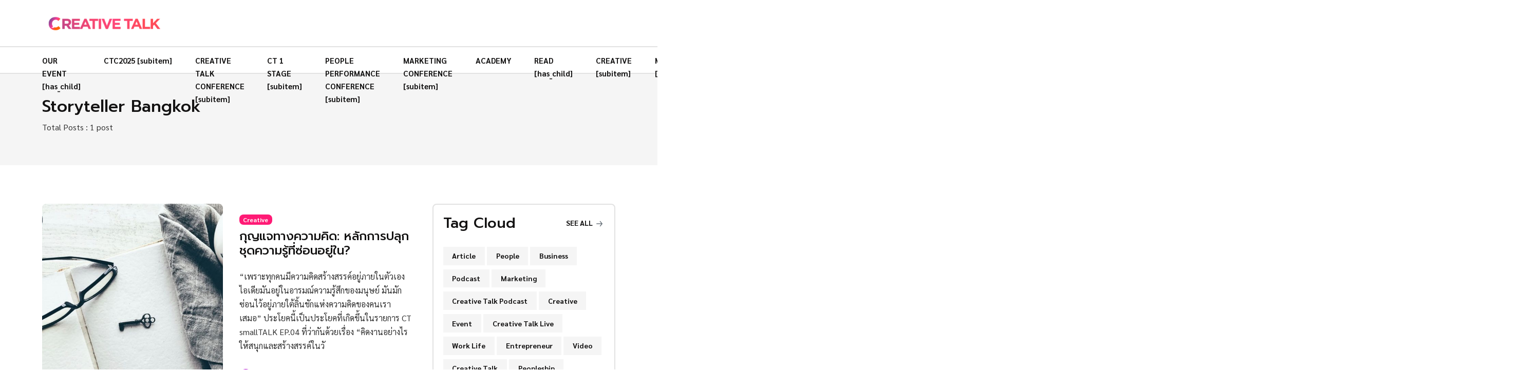

--- FILE ---
content_type: text/html; charset=utf-8
request_url: https://creativetalkconference.com/tag/storyteller-bangkok/
body_size: 7304
content:
<!DOCTYPE html>
<html lang="th">

  <head>
    <meta charset="utf-8" />

    <meta http-equiv="X-UA-Compatible" content="IE=edge" />
    <meta name="viewport" content="width=device-width, initial-scale=1" />

    <title>Storyteller Bangkok - CREATIVE TALK</title>

    <link
      rel="shortcut icon"
      type="image/ico"
      href="https://creativetalklive-storage.sgp1.digitaloceanspaces.com/2023/01/CTonWeb_Only-C.png"
    />

    <link
      href="https://fonts.googleapis.com/css2?family=Nunito:wght@700&family=Open+Sans&display=swap"
      rel="stylesheet"
    />

    <link rel="stylesheet" href="/assets/css/app.min.css?v=e1aa17853a" />

    <script>
      var pagination_next_page_number = '',
        pagination_available_pages_number = '1';

      if (typeof site_content_key === "undefined") {
        var site_content_key = '';
      }

      if (typeof site_url === "undefined") {
        var site_url = 'https://creativetalkconference.com';
      }

      var ghost_root_url = "/ghost/api/v4";
    </script>

    <script>
      var themeConfig = {
        ghostSearchKey: '',
        includeBodyInSearch: true,
      };
    </script>

    <link rel="icon" href="https://creativetalklive-storage.sgp1.digitaloceanspaces.com/2023/01/CTonWeb_Only-C.png" type="image/png">
    <link rel="canonical" href="https://creativetalkconference.com/tag/storyteller-bangkok/">
    <meta name="referrer" content="no-referrer-when-downgrade">
    
    <meta property="og:site_name" content="CREATIVE TALK">
    <meta property="og:type" content="website">
    <meta property="og:title" content="Storyteller Bangkok - CREATIVE TALK">
    <meta property="og:description" content="พื้นที่ของการแบ่งปันความรู้เรื่องธุรกิจ ความคิดสร้างสรรค์ การพัฒนาตัวเอง การตลาด นวัตกรรมใหม่ ๆ และ การเข้าใจตัวเอง">
    <meta property="og:url" content="https://creativetalkconference.com/tag/storyteller-bangkok/">
    <meta property="og:image" content="https://creativetalkconference.com/content/images/2025/07/20250711-150535.jpeg">
    <meta property="article:publisher" content="https://www.facebook.com/creativetalklive">
    <meta name="twitter:card" content="summary_large_image">
    <meta name="twitter:title" content="Storyteller Bangkok - CREATIVE TALK">
    <meta name="twitter:description" content="พื้นที่ของการแบ่งปันความรู้เรื่องธุรกิจ ความคิดสร้างสรรค์ การพัฒนาตัวเอง การตลาด นวัตกรรมใหม่ ๆ และ การเข้าใจตัวเอง">
    <meta name="twitter:url" content="https://creativetalkconference.com/tag/storyteller-bangkok/">
    <meta name="twitter:image" content="https://creativetalkconference.com/content/images/2025/07/20250711-150535.jpeg">
    <meta name="twitter:site" content="@creativetalkTH">
    <meta property="og:image:width" content="2000">
    <meta property="og:image:height" content="762">
    
    <script type="application/ld+json">
{
    "@context": "https://schema.org",
    "@type": "Series",
    "publisher": {
        "@type": "Organization",
        "name": "CREATIVE TALK",
        "url": "https://creativetalkconference.com/",
        "logo": {
            "@type": "ImageObject",
            "url": "https://creativetalklive-storage.sgp1.digitaloceanspaces.com/2023/01/CTonWeb_Only-C-copy.png"
        }
    },
    "url": "https://creativetalkconference.com/tag/storyteller-bangkok/",
    "name": "Storyteller Bangkok",
    "mainEntityOfPage": "https://creativetalkconference.com/tag/storyteller-bangkok/"
}
    </script>

    <meta name="generator" content="Ghost 5.69">
    <link rel="alternate" type="application/rss+xml" title="CREATIVE TALK" href="https://creativetalkconference.com/rss/">
    
    <script defer src="https://cdn.jsdelivr.net/ghost/sodo-search@~1.1/umd/sodo-search.min.js" data-key="40fe3a8557713d8ad5264c4c5c" data-styles="https://cdn.jsdelivr.net/ghost/sodo-search@~1.1/umd/main.css" data-sodo-search="https://creativetalkconference.com/" crossorigin="anonymous"></script>
    
    <link href="https://creativetalkconference.com/webmentions/receive/" rel="webmention">
    <script defer src="/public/cards.min.js?v=e1aa17853a"></script>
    <link rel="stylesheet" type="text/css" href="/public/cards.min.css?v=e1aa17853a">
    <!-- Google Tag Manager -->
<script>(function(w,d,s,l,i){w[l]=w[l]||[];w[l].push({'gtm.start':
new Date().getTime(),event:'gtm.js'});var f=d.getElementsByTagName(s)[0],
j=d.createElement(s),dl=l!='dataLayer'?'&l='+l:'';j.async=true;j.src=
'https://www.googletagmanager.com/gtm.js?id='+i+dl;f.parentNode.insertBefore(j,f);
})(window,document,'script','dataLayer','GTM-KQMRRSS');</script>
<!-- End Google Tag Manager -->

<meta name="google-site-verification" content="bnR611uB0yD4nqefl8b49Jp68ua6XIogQj6I1El_xdw" />
<meta name="facebook-domain-verification" content="pq6jbboeaortr1j2uv8unrz1byuavi" />
<link rel="preconnect" href="https://fonts.googleapis.com">
<link rel="preconnect" href="https://fonts.gstatic.com" crossorigin>
<link href="https://fonts.googleapis.com/css2?family=Prompt:ital,wght@0,400;0,500;0,700;1,400;1,500;1,700&family=Sarabun:ital,wght@0,400;0,500;0,700;1,400;1,500;1,700&display=swap" rel="stylesheet">

<style>
  body {
    font-family: 'Sarabun', sans-serif;
  }
  h1, h2, h3, h4, h5, h6 {
    font-family: 'Prompt', sans-serif;
    font-weight: 500;  
  }
  /* Custom CSS */
  hr {
    border-top: 1px solid #aaa;
  }
  dl, ol, ul {
  	padding-left: 3rem;
  }
  ol li, ul li {
  	margin: 0 0 10px 0;
  }
  ol ol, ol ul, ul ol, ul ul {
    margin: 15px 0 0 0 !important;
  }
  ol ol li, ol ul li, ul ol li, ul ul li {
    margin: 0;
  }
  ol.list li, ul.list li, ul.tag-cloud li, ul.entry-tags-share li {
  	margin: 0 !important;
  }
  .entry-content ol.list li, .entry-content ul.list li, .remark {
   font-size: .9rem;
  }
  .kg-bookmark-card {
    background: none;
  }
  .kg-bookmark-title {
    font-size: 1.15rem;
  }
  .kg-bookmark-description {
    font-size: .9rem;
  }
  .entry-content .h2, .entry-content h2 {
    line-height: 1.35em;
  }
  .entry-content .h3, .entry-content h3 {
    margin: 0.5em 0em;
    line-height: 1.3em;
  }
  .entry-content .h4, .entry-content h4 {
    margin: 0.5em 0em;
  }
  .entry-content .h3+.h4, .entry-content .h3+h4, .entry-content h3+.h4, .entry-content h3+h4 {
    margin-top: 15px;
  }
  .entry-author-bio .card-body p.mb-0 {
    margin-top: .9375rem!important;
  }
  .author img {
    border-radius: 50%;
  }
  .footer-widget > .footer-logo.mb-3 {
    margin-bottom: .25rem !important;
  }
  .footer-widget > .mb-3 {
    margin-bottom: .9375rem!important;
  }
  .footer-widget .footer-nav li {
    margin: 0 0 .5rem 0;
    line-height: 1.5;
  }
  .entry-content .h5, .entry-content h5 {
	text-align: left;
    padding: .4em 0;
    margin: .5em 0 0;
    max-width: fit-content;
  }
  .blog-style3 .card-body {
    background: linear-gradient(0deg,rgba(0,0,0,.8) 0,rgba(0,0,0,.45) 75%,rgba(0,0,0,0) 100%);
  }
  .nf-editors-pick-section .feature-image .image-frame img {
    object-position: center;
  }
  ol.indent li, ul.indent li {
  	margin: 0 !important;
    list-style: none;
  }
  blockquote:before {
    content: none;
  }
  .entry-content blockquote {
    border-color: #ec6a37 !important;
  }
  .entry-content figure img {
    margin: 0 auto;
  }
  strong em {
    font-size: 1.2rem;
  }
  .kg-callout-text i b {
    font-size: 1.2rem;
    line-height: 1.75em;
  }
  .text-hl {
    color: #6610f2;
  }
  blockquote.tiktok-embed {
    border: none;
    background: none;
  }
  .author-name-full > .ps-1.d-flex.align-items-start.justify-content-between.flex-column {
    padding-top: .625rem !important;
    padding-bottom: 0;
    padding-left: 0 !important;
  }
  .author-name-full {
    align-items: center !important;
  }
  .kg-card.kg-callout-card.kg-callout-card-accent {
    margin: 1rem 0;
  }
  @media only screen and (max-width: 991px) {
    .entry-content .h2, .entry-content h2 {
      margin-bottom: 1em;
    }
    .h2, h2 {
      font-size: calc(1.225rem + .9vw);
    }
    .h3, h3 {
      font-size: calc(1.125rem + .6vw);
    }
    .h4, h4 {
      font-size: calc(1.125rem + .3vw);
    }
    .h5, h5 {
      font-size: 1.1rem;
    }
    .search-modal {
      top: 9px;
      right: 40px;
    }
  	dl, ol, ul {
  	  padding-left: 1.75rem;
  	}
    .blog-area {
      padding-top: 0 !important;
    }
  }
</style><style>:root {--ghost-accent-color: #FF1A75;}</style>

  </head>

  <body class="tag-template tag-storyteller-bangkok body-shape">

    

<header class="header-area">
  <div class="header-navbar-middle d-none d-lg-block">
    <div class="container">
      <div class="d-flex flex-column flex-lg-row justify-content-lg-between">
        <div
          class="navbar-brand-wrapper py-3 d-flex justify-content-between align-items-center"
        >
          <a class="navbar-brand" href="https://creativetalkconference.com">
              <img src="https://creativetalklive-storage.sgp1.digitaloceanspaces.com/2023/01/CTonWeb_Only-C-copy.png" alt="CREATIVE TALK" />
          </a>
        </div>

        <div class="d-none d-lg-block">
          <section class="nf-ads-section">
  <div class="container">
    <div class="text-center nf-ads-box">
      <!-- <a
        href="https://events.creativetalkconference.com/"
        target="_blank"
        rel="noopener noreferrer"
      >
        <img
          class="lazyload"
          src="/assets/images/banners/banner_1748140809.jpg?v=e1aa17853a"
          alt="CTC2025"
        />
      </a> -->
    </div>
  </div>
</section>        </div>
      </div>
    </div>
  </div>

  <div
    class="header-navbar-bottom pt-2 pt-lg-0 pb-2 pb-lg-0 border-top border-bottom border-light"
  >
    <div class="container nf-menu-selector">
      <nav class="navbar navbar-expand-lg">
        <div class="nf-nav-header-part">
            <a class="navbar-brand" href="https://creativetalkconference.com">
              <img src="https://creativetalklive-storage.sgp1.digitaloceanspaces.com/2023/01/CTonWeb_Only-C-copy.png" alt="CREATIVE TALK" />
            </a>

          <button id="nf-navbar-toggler" type="button" aria-label="Search">
            <span class="navbar-toggler-icon"></span>
          </button>
        </div>

        <div class="main_navbar" id="main_nav">
            <ul class="navbar-nav me-auto">
      <li class="nav-item">
        <a class="nav-link" href="/event/">
          OUR EVENT [has_child]
        </a>
      </li>
      <li class="nav-item">
        <a class="nav-link" href="https://events.creativetalkconference.com/">
          CTC2025 [subitem]
        </a>
      </li>
      <li class="nav-item">
        <a class="nav-link" href="/event/ctc/">
          CREATIVE TALK CONFERENCE [subitem]
        </a>
      </li>
      <li class="nav-item">
        <a class="nav-link" href="/event/ct1stage/">
          CT 1 STAGE [subitem]
        </a>
      </li>
      <li class="nav-item">
        <a class="nav-link" href="/event/people-conf/">
          PEOPLE PERFORMANCE CONFERENCE [subitem]
        </a>
      </li>
      <li class="nav-item">
        <a class="nav-link" href="/event/martech-conf/">
          MARKETING CONFERENCE [subitem]
        </a>
      </li>
      <li class="nav-item">
        <a class="nav-link" href="/academy/">
          ACADEMY
        </a>
      </li>
      <li class="nav-item">
        <a class="nav-link" href="/read/">
          READ [has_child]
        </a>
      </li>
      <li class="nav-item">
        <a class="nav-link" href="/read/creative/">
          CREATIVE [subitem]
        </a>
      </li>
      <li class="nav-item">
        <a class="nav-link" href="/read/marketing/">
          MARKETING [subitem]
        </a>
      </li>
      <li class="nav-item">
        <a class="nav-link" href="/read/innovation/">
          INNOVATION [subitem]
        </a>
      </li>
      <li class="nav-item">
        <a class="nav-link" href="/read/entrepreneurship/">
          ENTREPRENEURSHIP [subitem]
        </a>
      </li>
      <li class="nav-item">
        <a class="nav-link" href="/read/people/">
          PEOPLE [subitem]
        </a>
      </li>
      <li class="nav-item">
        <a class="nav-link" href="/video-podcast/">
          VIDEO &amp; PODCAST [has_child]
        </a>
      </li>
      <li class="nav-item">
        <a class="nav-link" href="/video-podcast/morning-call/">
          MORNING CALL [subitem]
        </a>
      </li>
      <li class="nav-item">
        <a class="nav-link" href="/video-podcast/the-organice/">
          THE ORGANICE [subitem]
        </a>
      </li>
      <li class="nav-item">
        <a class="nav-link" href="/video-podcast/dyds/">
          DESIGN YOU DON&#x27;T SEE [subitem]
        </a>
      </li>
      <li class="nav-item">
        <a class="nav-link" href="/video-podcast/fast-track/">
          FAST TRACK [subitem]
        </a>
      </li>
      <li class="nav-item">
        <a class="nav-link" href="/video-podcast/katalyst-talk/">
          KATALYST TALK [subitem]
        </a>
      </li>
      <li class="nav-item">
        <a class="nav-link" href="/video-podcast/foundercast/">
          FOUNDERCAST [subitem]
        </a>
      </li>
      <li class="nav-item">
        <a class="nav-link" href="/video-podcast/sing-pradid-kid-dai/">
          สิ่งประดิษฐ์ คิดได้ [subitem]
        </a>
      </li>
      <li class="nav-item">
        <a class="nav-link" href="/contact-us/">
          ติดต่องาน
        </a>
      </li>
      <li class="nav-item">
        <a class="nav-link" href="/about-us/">
          รู้จักครีเอทีฟทอล์ก
        </a>
      </li>
  </ul>

        </div>

        <div class="search-modal">
          <a class="nav-link" href="#" data-ghost-search aria-label="Search">
            <i class="fas fa-search"></i>
          </a>
        </div>
      </nav>
    </div>

  </div>

  <div class="d-block d-lg-none">
    <section class="nf-ads-section">
  <div class="container">
    <div class="text-center nf-ads-box">
      <!-- <a
        href="https://events.creativetalkconference.com/"
        target="_blank"
        rel="noopener noreferrer"
      >
        <img
          class="lazyload"
          src="/assets/images/banners/banner_1748140809.jpg?v=e1aa17853a"
          alt="CTC2025"
        />
      </a> -->
    </div>
  </div>
</section>  </div>
</header>

<!--/// Blog Area /// -->
<div class="blog-area pb-5">
    <div class="nf-page-title-area py-4 bg-light">
      <div class="container">
        <div class="row">
          <div class="col-md-12">
            <h2>Storyteller Bangkok</h2>

              <p>
                Total Posts :
                1 post
              </p>
          </div>
        </div>
      </div>
    </div>

    <div class="container pt-5">
      <div class="row">
        <div class="col-md-7 col-lg-8">
          <div class="row">
                <div class="col-md-12 nf-post-item">
                  <article data-aos="fade-up" class="blog-style2 card mb-4 post tag-creative tag-creative-talk tag-creative-talk-live tag-ct-smalltalk tag-storyteller-bangkok">
    <div class="feature-image">
      <div class="image-frame image-hover-style-1">
        <a href="/the-knowledge-hidden-in-us/">
          <img
            class="lazyload w-100"
            srcset="
              /content/images/size/w300/wordpress/2021/12/257486517_10158492173122083_288090979747596035_n.jpeg 300w,
              /content/images/size/w600/wordpress/2021/12/257486517_10158492173122083_288090979747596035_n.jpeg 600w,
              /content/images/size/w1000/wordpress/2021/12/257486517_10158492173122083_288090979747596035_n.jpeg 1000w,
              /content/images/size/w2000/wordpress/2021/12/257486517_10158492173122083_288090979747596035_n.jpeg 2000w"
            sizes="(max-width: 1000px) 400px, 800px"
            src="/content/images/size/w600/wordpress/2021/12/257486517_10158492173122083_288090979747596035_n.jpeg"
            alt="กุญแจทางความคิด: หลักการปลุกชุดความรู้ที่ซ่อนอยู่ใน?"
            loading="lazy"
          />
        </a>
      </div>
    </div>

  <div data-aos="fade-in" class="card-body d-md-flex align-items-center">
    <div class="card-flex-content">
        <a href="/tag/creative/" class="badge bg-danger">Creative</a>

      <h4><a href="/the-knowledge-hidden-in-us/">กุญแจทางความคิด: หลักการปลุกชุดความรู้ที่ซ่อนอยู่ใน?</a></h4>

      <p>“เพราะทุกคนมีความคิดสร้างสรรค์อยู่ภายในตัวเอง ไอเดียมันอยู่ในอารมณ์ความรู้สึกของมนุษย์ มันมักซ่อนไว้อยู่ภายใต้ลิ้นชักแห่งความคิดของคนเราเสมอ”





ประโยคนี้เป็นประโยคที่เกิดขึ้นในรายการ CT smallTALK EP.04 ที่ว่ากันด้วยเรื่อง “คิดงานอย่างไรให้สนุกและสร้างสรรค์ในวั</p>

      <div class="row">
        <div class="col-lg-6">
          <div class="author-block">
  <ul class="avatar list-inline mb-0">
      <li class="list-inline-item author-avatar">
        <a class="small" href="/author/team/">
            <img
              src="/content/images/2023/02/profile_photo-8.png"
              alt="CREATIVE TALK"
              data-bs-toggle="tooltip"
              data-bs-placement="top"
              title="CREATIVE TALK"
            />
        </a>
      </li>

    <li class="list-inline-item">
        <a href="/author/team/">CREATIVE TALK</a>
    </li>
  </ul>
</div>        </div>

        <div class="col-lg-6">
          <span class="date-info small float-lg-end">
            <span>03 ธ.ค. 21</span>
            <span>1 min read</span>
          </span>
        </div>
      </div>
    </div>
  </div>
</article>                </div>
          </div>

          <div class="row">
            <div class="col-md-12">
              <button class="btn btn-light mb-2 w-100 loadmore-4">
                Load More
              </button>
            </div>
          </div>
        </div>

        <div class="col-lg-4 col-md-5">
          


    <div class="sidebar-widget mb-3 border border-light rounded">
      <div class="wrapper">
        <div class="row">
          <div class="col-md-12">
            <div class="section-title-block d-flex pb-3">
              <h3 class="section-widget-title">Tag Cloud</h3>
              <a href="/tags" class="text-uppercase section-title-link">
                See all
                <svg
                  width="24"
                  height="24"
                  viewBox="0 0 24 24"
                  xmlns="http://www.w3.org/2000/svg"
                >
                  <path
                    d="M1.5 13.5h17.79l-5.445 6.54a1.502 1.502 0 102.31 1.92l7.5-9a1.78 1.78 0 00.135-.226c0-.075.075-.12.105-.195A1.5 1.5 0 0024 12a1.499 1.499 0 00-.105-.54c0-.075-.075-.12-.105-.195a1.766 1.766 0 00-.135-.225l-7.5-9A1.499 1.499 0 0015 1.5a1.5 1.5 0 00-1.155 2.46l5.445 6.54H1.5a1.5 1.5 0 100 3z"
                  >
                  </path>
                </svg>
              </a>
            </div>
          </div>
        </div>

        <ul class="tag-cloud list-inline">
            <li class="list-inline-item">
              <a
                class="btn bg-light text-secondary bg-hover-danger text-hover-white bg-hover-danger text-hover-white btn-sm"
                href="/tag/article/"
              >
                Article
              </a>
            </li>
            <li class="list-inline-item">
              <a
                class="btn bg-light text-secondary bg-hover-danger text-hover-white bg-hover-danger text-hover-white btn-sm"
                href="/tag/people/"
              >
                People
              </a>
            </li>
            <li class="list-inline-item">
              <a
                class="btn bg-light text-secondary bg-hover-danger text-hover-white bg-hover-danger text-hover-white btn-sm"
                href="/tag/business/"
              >
                Business
              </a>
            </li>
            <li class="list-inline-item">
              <a
                class="btn bg-light text-secondary bg-hover-danger text-hover-white bg-hover-danger text-hover-white btn-sm"
                href="/tag/podcast/"
              >
                Podcast
              </a>
            </li>
            <li class="list-inline-item">
              <a
                class="btn bg-light text-secondary bg-hover-danger text-hover-white bg-hover-danger text-hover-white btn-sm"
                href="/tag/marketing/"
              >
                Marketing
              </a>
            </li>
            <li class="list-inline-item">
              <a
                class="btn bg-light text-secondary bg-hover-danger text-hover-white bg-hover-danger text-hover-white btn-sm"
                href="/tag/creative-talk-podcast/"
              >
                Creative Talk Podcast
              </a>
            </li>
            <li class="list-inline-item">
              <a
                class="btn bg-light text-secondary bg-hover-danger text-hover-white bg-hover-danger text-hover-white btn-sm"
                href="/tag/creative/"
              >
                Creative
              </a>
            </li>
            <li class="list-inline-item">
              <a
                class="btn bg-light text-secondary bg-hover-danger text-hover-white bg-hover-danger text-hover-white btn-sm"
                href="/tag/event/"
              >
                Event
              </a>
            </li>
            <li class="list-inline-item">
              <a
                class="btn bg-light text-secondary bg-hover-danger text-hover-white bg-hover-danger text-hover-white btn-sm"
                href="/tag/creative-talk-live/"
              >
                Creative Talk Live
              </a>
            </li>
            <li class="list-inline-item">
              <a
                class="btn bg-light text-secondary bg-hover-danger text-hover-white bg-hover-danger text-hover-white btn-sm"
                href="/tag/work-life/"
              >
                Work Life
              </a>
            </li>
            <li class="list-inline-item">
              <a
                class="btn bg-light text-secondary bg-hover-danger text-hover-white bg-hover-danger text-hover-white btn-sm"
                href="/tag/entrepreneur/"
              >
                Entrepreneur
              </a>
            </li>
            <li class="list-inline-item">
              <a
                class="btn bg-light text-secondary bg-hover-danger text-hover-white bg-hover-danger text-hover-white btn-sm"
                href="/tag/video/"
              >
                Video
              </a>
            </li>
            <li class="list-inline-item">
              <a
                class="btn bg-light text-secondary bg-hover-danger text-hover-white bg-hover-danger text-hover-white btn-sm"
                href="/tag/creative-talk/"
              >
                Creative Talk
              </a>
            </li>
            <li class="list-inline-item">
              <a
                class="btn bg-light text-secondary bg-hover-danger text-hover-white bg-hover-danger text-hover-white btn-sm"
                href="/tag/peopleship/"
              >
                Peopleship
              </a>
            </li>
            <li class="list-inline-item">
              <a
                class="btn bg-light text-secondary bg-hover-danger text-hover-white bg-hover-danger text-hover-white btn-sm"
                href="/tag/leader/"
              >
                Leader
              </a>
            </li>
        </ul>
      </div>
    </div>
        </div>
      </div>
    </div>
</div>


<footer class="footer-area pt-7 pb-2 border-light border-top">
  <div class="container">
    
<div class="row">
  <div
    class="col-xxl-4 col-xl-4 col-lg-5 col-12 pb-3 d-flex align-items-center"
  >
    <div class="footer-widget pe-2">
    <img class="footer-logo mb-3" src="https://creativetalklive-storage.sgp1.digitaloceanspaces.com/2023/01/CTonWeb_Only-C-copy.png" alt="CREATIVE TALK" />

  <p>The Future Belongs to Your Creativity</p>
</div>  </div>


  <div class="col-xxl-4 col-xl-4 col-lg-3 col-md-6 col-sm-6 pb-3">
    
<div class="footer-widget ps-2 ps-sm-0">
  <h5 class="mb-3">Social Media</h5>

  <ul class="footer-nav list-inline row">
      <li class="col-12 col-xl-6">
        <a href="https://www.facebook.com/creativetalklive">
          <span class="icon"><i class="fab fa-facebook-f"></i></span>
          Facebook
        </a>
      </li>

      <li class="col-12 col-xl-6">
        <a href="https://twitter.com/creativetalkTH">
          <span class="icon"><i class="fab fa-twitter"></i></span>
          Twitter
        </a>
      </li>
    <li class="col-12 col-xl-6">
      <a href="https://www.instagram.com/creativetalklive/" target="_blank">
        <span class="icon"><i class="fab fa-instagram"></i></span>
        Instagram
      </a>
    </li>
    <li class="col-12 col-xl-6">
      <a href="https://www.youtube.com/@CreativeTalk/" target="_blank">
        <span class="icon"><i class="fab fa-youtube"></i></span>
        Youtube
      </a>
    </li>
    <li class="col-12 col-xl-6">
      <a
        href="https://open.spotify.com/show/6F3032CZnrf4uBEbLWbQQB?si=oOWdG0kDQg6qpodLNZeqbQ&nd=1"
        target="_blank"
      >
        <span class="icon"><i class="fab fa-spotify"></i></span>
        Spotify
      </a>
    </li>
    <li class="col-12 col-xl-6">
      <a href="https://soundcloud.com/creativetalkpodcast" target="_blank">
        <span class="icon"><i class="fab fa-soundcloud"></i></span>
        Soundcloud
      </a>
    </li>
  </ul>
</div>  </div>

  <div class="col-xxl-4 col-xl-4 col-lg-4 col-md-6 col-sm-6 pb-3">
    <div class="footer-widget ps-2 ps-sm-0">
  <h5 class="mb-3">Contact Info</h5>

  <ul class="footer-nav list-inline row">
    <li class="col-12">
      <a
        href="https://www.google.co.th/maps/place/%E0%B8%9A%E0%B8%88%E0%B8%81.+%E0%B8%AD%E0%B8%B2%E0%B8%A3%E0%B9%8C+%E0%B8%88%E0%B8%B5+%E0%B8%9A%E0%B8%B5+%E0%B9%80%E0%B8%8B%E0%B9%80%E0%B8%A7%E0%B9%88%E0%B8%99%E0%B8%95%E0%B8%B5%E0%B9%89%E0%B8%97%E0%B8%B9/@13.7365281,100.6198857,17z/data=!3m1!4b1!4m5!3m4!1s0x311d61d1437b59f5:0x5c5c6bcf2e318ad!8m2!3d13.7365281!4d100.6220744?hl=th"
        target="_blank"
      >
        <span class="icon"><i class="fas fa-map-pin"></i></span>
        1248 Phatthanakan Road Suanluang, Suanluang Bangkok 10250 Thailand
      </a>
    </li>
    <li class="col-12 col-xl-6">
      <a href="mailto:info@rgb72.com">
        <span class="icon"><i class="fas fa-envelope-open"></i></span>
        Info@rgb72.com
      </a>
    </li>
    <li class="col-12 col-xl-6">
      <a href="tel:020131490">
        <span class="icon"><i class="fas fa-phone"></i></span>
        +66.2.013.1490
      </a>
    </li>
  </ul>
</div>  </div>
</div>

<div class="row">
  <div class="col-md-12 mt-4 border-1 border-top pt-3 border-light">
    <div class="footer-copyright text-sm text-center">
      <p>
        &copy;<span id="spanYear">2024</span>
        CREATIVE TALK,
        All Rights Reserved.
    </div>
  </div>
</div>  </div>
</footer>

    <!-- gulp:js -->
    <script src="/assets/js/build.min.js?v=e1aa17853a"></script>
    <!-- endgulp -->

    <script>

  const postsPerPage = 10;

  (function ($) {
    "use strict";

    const value = [2, 1, 2, 3];
    for (
      let x = 2, i = -1;
      x <= $(".h4-post").length;
      x = x + value[i + 1], i++
    ) {
      $(`.h4-post:nth-child(${x})`).addClass("h4-post-hidden");
      if (i == 3) {
        i = -1;
      }
    }
    $(".h4-post-hidden").remove();

    for (let x = 4; x <= $(".h5-post").length; x = x + 5) {
      $(`.h5-post:nth-child(${x})`).removeClass("col-xl-4");
      $(`.h5-post:nth-child(${x + 1})`).removeClass("col-xl-4");
      // console.log(x, x + 1);
    }

    $(document).ready(function () {
      $(".nf-post-item").slice(0, 10).show();

      $(
        ".loadmore-1, .loadmore-2, .loadmore-3, .loadmore-4, .loadmore-5, .loadmore-h4, .loadmore-h5, .loadmore-h6"
      ).on("click", function (e) {
        e.preventDefault();

        $(".nf-post-item:hidden")
          .slice(0, 10)
          .slideDown();

        if ($(".nf-post-item:hidden").length <= 1) {
          $(
            ".loadmore-1, .loadmore-2, .loadmore-3, .loadmore-4, .loadmore-5, .loadmore-h4, .loadmore-h5, .loadmore-h6"
          ).remove();
        }
      });

      let x = 1;

      $(".next-page").on("click", function () {
        x++;

        $(this).attr("href", "#page/" + x + "/");
        $(".prev-page").attr("href", "#page/" + (x - 1) + "/");

        $(".nf-post-item:hidden").slice(0, 10).show();
        $(".nf-post-item").slice(0, 10).hide();
      });

      $(".prev-page").on("click", function () {
        if (x < 1) {
          return;
        }

        x--;

        $(this).attr("href", "#page/" + x + "/");
        $(".next-page").attr("href", "#page/" + (x + 1) + "/");
        // console.log($(".nf-post-item:hidden").slice(0, 10));
      });
    });
  })(jQuery);
</script>
    <script>
      $("span.nf-toggle-icon").on("click", function() {
        $(this).parent().toggleClass("nf-toggle-dropdown");
      });
    </script>

    <!-- Google Tag Manager (noscript) -->
<noscript><iframe src="https://www.googletagmanager.com/ns.html?id=GTM-KQMRRSS"
height="0" width="0" style="display:none;visibility:hidden"></iframe></noscript>
<!-- End Google Tag Manager (noscript) -->
  </body>

</html>

--- FILE ---
content_type: text/plain
request_url: https://www.google-analytics.com/j/collect?v=1&_v=j102&a=1365800988&t=pageview&_s=1&dl=https%3A%2F%2Fcreativetalkconference.com%2Ftag%2Fstoryteller-bangkok%2F&ul=en-us%40posix&dt=Storyteller%20Bangkok%20-%20CREATIVE%20TALK&sr=1280x720&vp=1280x720&_u=YADAAEABAAAAACAAI~&jid=1632225850&gjid=1467825870&cid=951537074.1767582818&tid=UA-77381952-1&_gid=701290616.1767582818&_r=1&_slc=1&gtm=45He5ca1n81KQMRRSSv810060218za200zd810060218&gcd=13l3l3l3l1l1&dma=0&tag_exp=103116026~103200004~104527907~104528501~104684208~104684211~105391253~115583767~115616985~115938465~115938468~116184927~116184929~116251938~116251940~116682877&z=678993641
body_size: -454
content:
2,cG-MWWD7YLSPZ